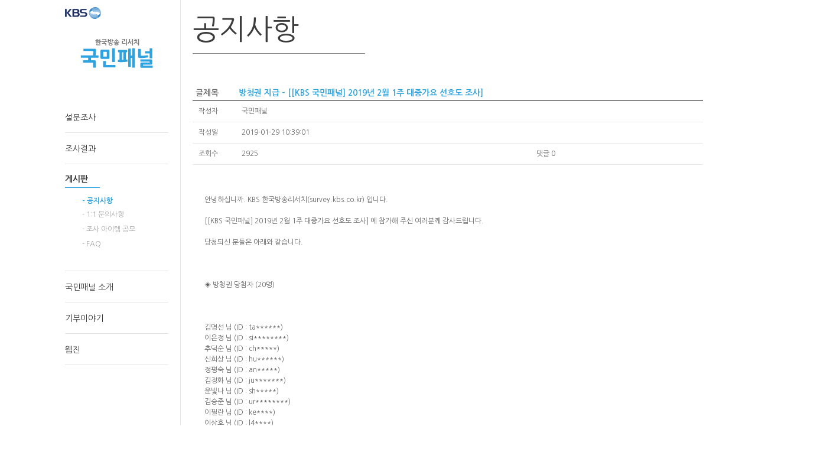

--- FILE ---
content_type: text/html; charset=utf-8
request_url: http://survey.kbs.co.kr/board/notice/view/1155
body_size: 12123
content:
<!DOCTYPE html PUBLIC "-//W3C//DTD XHTML 1.0 Strict//EN" "http://www.w3.org/TR/xhtml1/DTD/xhtml1-strict.dtd">
<html xmlns="http://www.w3.org/1999/xhtml" xml:lang="ko" lang="ko">
<head>
<title>KBS국민패널</title>
<meta http-equiv="Content-Type" content="text/html; charset=utf-8"/>
<meta http-equiv="X-UA-Compatible" content="IE=Edge"/>
<link rel="shortcut icon" href="http://www.kbs.co.kr/favicon.ico"/>
<link rel="stylesheet" type="text/css" href="/inc/css/common.css"/>
<link rel="stylesheet" type="text/css" href="/inc/css/style.css?20151106"/>
<link rel="stylesheet" type="text/css" href="//fonts.googleapis.com/earlyaccess/nanumgothic.css"/>
<script type="text/javascript" src="/inc/js/jquery.js"></script>
<script type="text/javascript" src="/inc/js/common.js?201511052"></script>
<!-- //팝업 -->
<style>
.layer-popup {
	position:absolute;
	left:300px;
	top:200px;
	width:500px;height:400px;
	border:1px solid #e2e2e2;
	text-align:center;
	padding-top:100px;
	background:#fff;
}
.btnpop {
	position:absolute;
	bottom:0;right:0;
	padding:30px;
	background:#000;
}
.closepop {color:#fff; text-decoration:none;}
</style>
<!-- //팝업 -->
</head>

<body>
<div id="wrap">
	<!-- skip navigation -->
    <div class="skip_navigation"><a href="#contents">본문 영역으로 바로가기</a></div>

	<div id="container" class="clear_fix">

		<div id="aside">
			<div class="logo_wrap">
				<h1><a href="/"><span class="blind">kbs</span></a></h1>
				<h2 class="sub_logo"><a href="/"><span class="blind">한국방송 리서치 국민패널</span></a></h2>
							</div>
			<div id="gnb">
				<ul>
					<li>
						<a href="/survey/index">설문조사</a>
						<ul class="sub_list">
							<li><a href="/survey/index" class="menu_survey">- 진행중인 설문</a></li><!--actived on -->
							<li><a href="/survey/index/end" class="menu_survey_end">- 종료된 조사</a></li>
							<li><a href="/survey/index/history" class="menu_survey_history">- 참여이력 조회</a></li>
						</ul>
					</li>
					<li>
						<a href="/survey/result">조사결과</a>
						<ul class="sub_list">
							<li><a href="/survey/result" class="menu_survey_result">- 조사결과 보기</a></li>
						</ul>
					</li>
					<li>
						<a href="/board/notice">게시판</a>
						<ul class="sub_list">
							<li><a href="/board/notice" class="menu_notice">- 공지사항</a></li>
							<li><a href="/board/qna" class="menu_qna">- 1:1 문의사항</a></li>
							<li><a href="/board/item" class="menu_item">- 조사 아이템 공모</a></li>
							<li><a href="/page/faq" class="menu_faq">- FAQ</a></li>
						</ul>
					</li>
					<li>
						<a href="/page/panel_intro">국민패널 소개</a>
						<ul class="sub_list">
							<li><a href="/page/panel_intro" class="menu_panel_intro">- 국민패널 소개</a></li>
							<li><a href="/page/part_intro" class="menu_part_intro">- 운영부서 소개</a></li>
							<li><a href="/page/ogz_chart" class="menu_ogz_chart">- 조직도</a></li>
							<li><a href="/page/map" class="menu_map">- 찾아 오시는 길</a></li>
						</ul>
					</li>
					<li>
						<a href="/page/donate">기부이야기</a>
						<ul class="sub_list">
							<li><a href="/page/donate" class="menu_donate">- 기부 서비스 안내</a></li>
							<li><a href="/page/donate_list" class="menu_donate_list">- 기부금 사용내역</a></li>
							<li><a href="/page/donate_winner" class="menu_donate_winner">- 당첨자 발표</a></li>
						</ul>
					</li>
					<li>
						<a href="/webzine">웹진</a>
						<ul class="sub_list">
							<li><a href="/webzine" class="menu_webzine">- 국민패널 웹진</a></li>
						</ul>
					</li>
									</ul>
			</div>
		</div>

		<div id="contents"><p class="cont-tit">공지사항</p>
<p class="tit-line"><span></span></p>

<!-- content -->
<div class="item-board">

	<table class="case3">
	<caption>공지사항</caption>
	<colgroup>
		<col style="width:100px"/>
		<col/>
		<col/>
		<col/>
	</colgroup>
	<thead>
	<tr>
		<th>글제목</th>
		<th class="txt-point" style="width:760px;">방청권 지급 - [[KBS 국민패널] 2019년 2월 1주 대중가요 선호도 조사]</th>
	</tr>
	</thead>
	<tbody>
	<tr>
		<td>작성자</td>
		<td colspan="3">
			국민패널					</td>
	</tr>
	<tr>
		<td>작성일</td>
		<td colspan="3">2019-01-29 10:39:01</td>
	</tr>
	<tr>
		<td>조회수</td>
		<td>2925</td>
		<td style="width:200px;">댓글 0</td>
		<td style="width:200px;">
					</td>
	</tr>
	<tr>
		<td colspan="4" class="txt-area bdn">
			안녕하십니까. KBS 한국방송리서치(survey.kbs.co.kr) 입니다.<br><br />
[[KBS 국민패널] 2019년 2월 1주 대중가요 선호도 조사] 에 참가해 주신 여러분께 감사드립니다.<br><br />
당첨되신 분들은 아래와 같습니다.<br><br><br />
<br />
◈ 방청권 당첨자 (20명)<br><br><br />
<br />
김명선 님 (ID : ta******)<br>이은정 님 (ID : si********)<br>추덕순 님 (ID : ch*****)<br>신희상 님 (ID : hu******)<br>정평숙 님 (ID : an*****)<br>김정화 님 (ID : ju*******)<br>윤빛나 님 (ID : sh*****)<br>김승준 님 (ID : ur********)<br>이필란 님 (ID : ke****)<br>이상호 님 (ID : l4****)<br>이태호 님 (ID : dl*******)<br>변성호 님 (ID : tj******)<br>김동희 님 (ID : do*****)<br>박경희 님 (ID : my****)<br>김명수 님 (ID : di********)<br>이채은 님 (ID : do****)<br>김정림 님 (ID : st****)<br>문소연 님 (ID : po********)<br>김매시 님 (ID : ma****)<br>정용윤 님 (ID : gr*****)<br><br><br><br><br />
<br />
<br />
[[KBS 국민패널] 2019년 2월 1주 대중가요 선호도 조사] 에 당첨되신 20분께 2월 8일 뮤직뱅크 방청권 (추첨)을 드립니다.<br><br />
방청 날짜를 꼭 확인해 주시기 바랍니다!<br><br><br><br />
<br />
<br />
※ 입장 시 유의사항<br><br><br />
<br />
방청권을 따로 발송해드리는 것이 아니라<br><br />
당첨되신 분들은 방송 당일 방청 장소인 KBS 신관 공개홀에서<br><br />
신분 확인 절차를 거친 후 지정된 좌석으로 입장하시게 됩니다.<br><br />
좌석 입장 시간 전에 방청 장소로 오셔서 당첨자 확인을 받으시면 됩니다.<br><strong><br />
</strong><strong><span style="color: rgb(255, 0, 0);" sans-serif;"="" neo",="" gothic="" sd="" "apple="" helvetica,="" dotum,="" 돋움,="" gothic",="" nanum="">뮤직뱅크 방청 입장은&nbsp;</span><span style="color: rgb(255, 0, 0);" sans-serif;"="" neo",="" gothic="" sd="" "apple="" helvetica,="" dotum,="" 돋움,="" gothic",="" nanum="">오후 4시부터</span><span style="color: rgb(255, 0, 0);" sans-serif;"="" neo",="" gothic="" sd="" "apple="" helvetica,="" dotum,="" 돋움,="" gothic",="" nanum="">&nbsp;시작됩니다.</span></strong><p style='margin: 0px; padding: 0px; color: rgb(102, 102, 102); font-family: "Nanum Gothic", 돋움, dotum, Helvetica, "Apple SD Gothic Neo", sans-serif;' sans-serif;"="" neo",="" gothic="" sd="" "apple="" helvetica,="" dotum,="" 돋움,="" gothic",="" nanum="">(<span style="color: rgb(255, 0, 0);">미리 오셔서 방청권을 배부 받지 않으셔도 됩니다!</span>)<br><br><br />
<br />
1. 본인을 포함한 동반자, 두 명 모두의 신분증과 당첨여부를 확인할 수 있는<br><br />
당첨 확인 이메일을 출력하여 지참 후 확인 절차를 거쳐야 입장이 가능합니다.<br><br />
(ex: 본인의 사진이 있는 학생증 또는&nbsp;여권 등)<br><br><br />
<br />
2. 1인 2매의 예약 시스템이므로 해당 시간에 두 사람이 모두 도착해<br><br />
본인 확인 절차를 거쳐야 입장이 가능합니다.<br><br><br />
<br />
3. 티켓 소지 여부와 상관없이 15세 미만의 어린이는 입장이 불가능합니다.<br><br />
(※뮤직뱅크 시청 가능연령기준이 "15세 이상"으로 변경되어<br><br />
15세이상(2005년생)부터 입장이 가능하오니 유의하여 주시기 바랍니다.)<br></p>		</td>
	</tr>
	</tbody>
	</table>

	<div class="reply">
	<div id="comment_body">
	<table class="case3">
<colgroup><col style="width:100px"/><col style="width:300px"/><col style="width:100px"/><col/></colgroup>
<tr>
	<th colspan="4" align="center"><p class="paging"></p></th>
</tr>
</tbody>
</table>	</div>

	<form id="comment_form" method="post" action="/board/notice/comment/submit/1155">
	<table class="case3 reply_write">
	<colgroup><col style="width:100px"/><col style="width:300px"/><col style="width:100px"/><col/></colgroup>
	<tr>
		<td class="reply-input"></td>
		<td colspan="3" class="reply-input">
			<label><textarea name="content" cols="" rows="" id="comment_content"></textarea></label>
			<button type="button" class="btn-reply btn_comment_submit">등록</button>
		</td>
	</tr>
	</tbody>
	</table>
	</form>
</div>

<script type="text/javascript">
var is_member = "";

$(function() {

	//$("#comment_content").focus();

	$(".btn_comment_submit").click(function() {

		if(is_member != "1") {
			alert("로그인후 이용하시기 바랍니다.");
			return false;
		}

		if($("#comment_content").val() == "") {
			alert("코멘트를 입력하세요.");
			$("#comment_content").focus();
			return false;
		}

		$.post($("#comment_form").attr("action"), {
				content: $("#comment_content").val()
			},
			function(data) {
				if(data == "error" || data == "error_board_rowid" || data == "error_no_auth" || data == "error_data") {
					alert("코멘트 저장이 실패하였습니다.");
					return false;
				}
				$("#comment_form").reset();
				$("#comment_body").html(data);
				$("#comment_content").focus();
				return false;
			}
		);
		return false;
	});

	$(".paging a").live("click", function() {
		if($(this).attr("href") == "") {
			return false;
		}
		$.post($(this).attr("href"), {}, function(data) {
			if(data == "error") {
				return false;
			}
			$("#comment_body").html(data);
			$("#comment_content").focus();
			return false;
		});
		return false;
	});

	$(".btn_comment_delete").live("click", function() {
		if(!confirm("코멘트를 삭제하시겠습니까?")) {
			return false;
		}
		var comment_id = $(this).attr("title");
		var action_url = "/board/notice/comment/delete/1155"
		$.post(action_url, {
				comment_id: comment_id
			},
			function(data) {
				if(data == "error" || data == "error_board_rowid" || data == "error_no_auth" || data == "error_data") {
					alert("코멘트 삭제가 실패하였습니다.");
					return false;
				}
				$("#comment_body").html(data);
				return false;
			}
		);
		return false;
	});

});
</script>
	<p class="table-btn">
		
		
		<a href="/board/notice" class="btn ml">목록</a>

				<a href="/board/notice/view/1410" title="*방청일정연기* 방청권 지급 - [[KBS 국민패널] 2020년 2월 3주 대중가요 선호도 조사]" class="btn ml">다음</a>
		
				<a href="/board/notice/view/1152" title="방청권 지급 - [[KBS 국민패널] 2019년 1월 4주 대중가요 선호도 조사]" class="btn">이전</a>
			</p>
</div>

<script type="text/javascript">
var menu_id = "notice";

$(function() {
	$(".btn_delete").click(function() {
		if(!confirm("삭제하시겠습니까?")) {
			return false;
		}
	});
});
</script>		</div>

		<div id="footer">
			<div class="footer_inner">
				<div class="logo_area"><a href=""><span class="blind">KBS 한국방송 리서치 국민패널</span></a></div>
				<div class="address">
					<address><span style="font-size:11px; font-family:Dotum;">150-892 서울특별시 영등포구 여의대방로 359  (여의도동) KBS별관</span><br/>Tel. 02-781-1000 | Fax. 02-781-2429 | Email <a href="mailto:kbslab@kbs.co.kr">kbslab@kbs.co.kr</a><br/> Copyright ⓒ 2015 KBS ALL RIGHTS RESERVED. </address>
				</div>
				<div class="contact">
					<a href="https://sso.kbs.co.kr/SSO2/KBSWeb/information/PersonalPolicies00SN.php"><font color="#000">개인정보처리방침</font></a> |
					<a href="/page/sitemap">사이트맵</a> |
					<a href="/member/secession">회원탈퇴</a>
				</div>
			</div>
		</div>

	</div>

</div>

<p style="color:red;display:none;">실행시간: 0.0512초</p>

</body>
</html>

--- FILE ---
content_type: text/css
request_url: http://survey.kbs.co.kr/inc/css/common.css
body_size: 7537
content:
@charset "utf-8";

/* --------------------------------------------
 * reset
/* ------------------------------------------ */
body,div,dl,dt,dd,ul,ol,li,h1,h2,h3,h4,h5,h6,pre,code,form,fieldset,legend,textarea,p,blockquote,th,td,input,select,textarea,button{margin:0;padding:0}
fieldset,img{border:0 none}
dl,ul,ol,menu,li{list-style:none}
blockquote,q{quotes:none}
blockquote:before,blockquote:after,q:before,q:after{content:'';content:none}
input,select,textarea,button{vertical-align:middle}
button{border:0 none;background-color:transparent;cursor:pointer}
body,th,td,input,select,textarea,button,pre{font-size:12px;font-family:'Nanum Gothic','돋움',dotum,Helvetica,'Apple SD Gothic Neo',sans-serif;color:#3c3c3c} /*'Nanum Gothic',*/
a {color:#333;text-decoration:none}
a:active,a:hover{text-decoration:none}
address,caption,cite,code,dfn,em,var{font-style:normal;font-weight:normal}
table {border-collapse:collapse;border-spacing:0}
pre{word-wrap:break-word}


/* --------------------------------------------
 * global
/* ------------------------------------------ */
html{overflow-x:hidden;max-width:100%}
.skip_navigation{overflow:hidden;position:absolute;left:-9999px;width:0;height:1px;margin:0;padding:0}
.clear_fix:after{display:block;content:'';clear:both}
.blind{display:block;overflow:hidden;position:absolute;left:-9999px;width:1px;height:1px;font-size:0;line-height:0;text-indent:-9999px}
.hide{display:none}
input[type='text'], input[type='password']{height:26px;padding:0 5px;border:1px solid #e8e8e8}
select{height:28px;border:1px solid #e8e8e8}
.txt_point,.txt-point{color:#2ea3e0 !important}
.txt-point2{color:#fe8840}
.txt-point3{color:#999}
.txt-line{text-decoration:underline}
.txt-center{text-align:center}
.spaceL{margin-left:15px}
.pointer, .a { cursor:pointer; }

/*button*/
.btn-wrap{text-align:center}
.btn{display:inline-block;padding:0 16px;color:#666;line-height:27px;border:1px solid #e7e7e7}
.btn.small{padding:0 10px;font-size:11px;line-height:20px}
.btn.t-blue{color:#2fa3e0}
.btn-blue{display:inline-block;padding:0 16px;color:#fff;line-height:27px;border:1px solid #2ea3e0;background:#2ea3e0}
.btn-blue.big{padding:0 42px;line-height:38px}
.btn-s-blue{width:70px;height:28px;color:#fff;background:#2fa3e0}

/* --------------------------------------------
 * layout
/* ------------------------------------------ */
html,body{height:100%}
#wrap{}
#container{position:relative;height:auto;width:1100px;margin:0 auto}
#aside{position:absolute;top:0;left:0;bottom:0;width:175px;padding:0 20px;border-right:1px solid #e6e6e6}
#contents{width:864px;min-height:680px;padding:20px 0 85px 236px}
#footer{width:100%;margin-left:215px;border-top:1px solid #e6e6e6}

/* --------------------------------------------
 * aside
/* ------------------------------------------ */
#aside .logo_wrap{height:172px}
#aside .logo_wrap h1 a{display:inline-block;width:61px;height:20px;margin:12px 0 30px;background:url(/inc/img/kbs/logo_kbs.png) no-repeat 0 0}
#aside .sub_logo a{display:inline-block;width:175px;height:49px;margin-bottom:10px;background:url(/inc/img/kbs/logo_panel.png) no-repeat center 0}
.welcome_wrap{font-size:12px;text-align:center}
.welcome_wrap button{margin-top:5px;padding-right:15px;font-size:12px;background:url(/inc/img/kbs/btn_logout_s.png) no-repeat right 4px}
#gnb>ul>li{cursor:pointer;border-bottom:1px solid #e5e5e5}
#gnb>ul>li>a{display:inline-block;padding:18px 0 16px;font-size:14px}
#gnb>ul>li:hover>a,#gnb .sub_list a:hover{font-weight:700}
#gnb li.on,#gnb li.active{padding-bottom:27px}
#gnb li.on>a,#gnb li.active>a{display:inline-block;margin-bottom:15px;padding:18px 20px 7px 0;font-weight:700;border-bottom:1px solid #2ea3e0}
#gnb .sub_list{display:none}
#gnb .on .sub_list,#gnb .active .sub_list{display:block}
#gnb .sub_list a{display:inline-block;padding:0 0 10px 29px;color:#a5a5a5;font-size:12px}
#gnb .sub_list a:hover{color:#666}
#gnb .sub_list a.on{color:#2ea3e0;font-weight:700;border:none}

/* --------------------------------------------
 * table
/* ------------------------------------------ */
.table-title{padding-bottom:6px;color:#2ea3e0;font-size:14px}
.table-title.spaceT{margin-top:70px}
table{width:100%;border-top:2px solid #878787}
table caption{display:none}
table th{color:#6e6e6e;text-align:left}
table th,table td{padding:5px;border-bottom:1px solid #e7e7e7}
table .info-txt{display:inline-block;padding-top:5px;color:#a3a3a3}
table .adress input[type='text']{width:348px;margin-top:5px}

table.case2,table.case3{border:none}
table.case2 th{font-size:14px;text-align:center;border-bottom:2px solid #878787}
table.case2 td{padding:10px;color:#666;text-align:center}
table.case2 td.tit{text-align:left}
table.case2 td.bold{font-weight:600}

table.case3 th{font-size:14px;text-align:left;border-bottom:2px solid #878787}
table.case3 td{padding:10px;color:#666}
table.case3 .img-area{padding:30px 5px;text-align:center;line-height:18px}
table.case3 .img-area img{display:block;margin:0 auto 10px}
table.case3 .title { font-size:14pt; }
table.case3 .field { padding-top:40px; }
table.case3 div { margin:5px 0; }

table.case4 {  margin:0; width:810px; }
table.case4 th{padding:10px; font-size:12px; text-align:center; border:1px solid #eee;}
table.case4 td{padding:10px; color:#141414; border:1px solid #e1e1e1; text-align:center;}

/* --------------------------------------------
 * paging
/* ------------------------------------------ */
.paging{padding:40px 0;text-align:center}
.paging .btn_page{padding:10px 5px;color:#8e8e8e;font-weight:600;letter-spacing:-1px}
.paging .btn_page.disabled{color:#d4d4d4}
.paging a{padding:10px;font-size:14px}
.paging a.num{color:#7d7d7d}
.paging a:hover{color:#333}
.paging a.active{color:#2ea3e0}
.paging .pre{margin-right:10px}
.paging .next{margin-left:10px}


/* --------------------------------------------
 * footer
/* ------------------------------------------ */
#footer:after{display:block;content:'';clear:both}
#footer .footer_inner{width:864px;padding:20px}
#footer div{float:left}
#footer .logo_area{display:inline-block;width:161px;height:54px;background:url(/inc/img/kbs/logo_footer.gif) no-repeat 0 center}
#footer .address{padding-left:20px;color:#999;line-height:18px}
#footer .address a{color:#999}
#footer .contact{float:right;}
#footer .contact a{padding:0 5px;color:#888;font-weight:700}

/* --------------------------------------------
 * slider
/* ------------------------------------------ */
.visualArea{position:relative;width:560px;height:285px}
.visuals li{position:absolute;left:0;top:0;display:none}
.visuals li:first-child{display:block}
.control_wrap{position:absolute;top:230px;left:25px}
.control_wrap button{display:block;background:url(/inc/img/kbs/sp_mainimg_controller.png) no-repeat}
.play_controll{float:left;width:26px}
.play_controll button{width:20px;height:20px;cursor:pointer;text-indent:-9999px;border:none;background-position:0px 0px}
.roll_control,.roll_control li{float:left;}
.roll_control li button{width:13px;height:21px;margin-right:3px;cursor:pointer;text-indent:-9999px;border:none;background-position:-67px 0px}
.roll_control li.active button{background-position:-46px 0px}

/* add */
.file_list ul { clear:both; height:16px;}
.file_list li { padding:5px; }
.file_list .filename {float:left; padding-left:25px; display:inline; background:url(/inc/img/dooit/icon_file.gif) no-repeat 10px 5px;}
.fr		{float:right;}

--- FILE ---
content_type: text/javascript
request_url: http://survey.kbs.co.kr/inc/js/common.js?201511052
body_size: 7451
content:
function loading_start() {
	$('#loading').css("height",$(document).height());$('#loading').show();
}

function loading_end() {
	$('#loading').hide();
}

function loaded() {
	window.scrollTo(0, 1);
}

function getDateStr(mon_intval, day_intval) {
	var date = new Date();
	var year = date.getFullYear();
	var month = (mon_intval == null) ? date.getMonth() + 1 : date.getMonth() + 1 + mon_intval;
	if(month < 1) {
		year--;
		month = 12 + month;
	}
	if(month < 10) month = "0" + month;
	var day = (day_intval == null) ? date.getDate() : date.getDate() + day_intval;
	if(day < 1) {
		month--;
		if(month == 0) {
			year--;
			month = 12;
		}
		day = 31 + day;
	}
	if(day < 10) day = "0" + day;
	return year + "-" + month + "-" + day;
}

function number_format(str) {
	var str = String(str);
	var reg = /(\-?\d+)(\d{3})($|\.\d+)/;
	if(reg.test(str)) {
		return str.replace(reg, function(str, p1, p2, p3) {
			return number_format(p1) + "," + p2 + "" + p3;
		});
	} else {
		return str;
	}
}

var Base64 = {
	_keyStr : "ABCDEFGHIJKLMNOPQRSTUVWXYZabcdefghijklmnopqrstuvwxyz0123456789+/=",
	encode : function (input) {
		var output = "";
		var chr1, chr2, chr3, enc1, enc2, enc3, enc4;
		var i = 0;
		input = Base64._utf8_encode(input);
		while (i < input.length) {
			chr1 = input.charCodeAt(i++);
			chr2 = input.charCodeAt(i++);
			chr3 = input.charCodeAt(i++);
			enc1 = chr1 >> 2;
			enc2 = ((chr1 & 3) << 4) | (chr2 >> 4);
			enc3 = ((chr2 & 15) << 2) | (chr3 >> 6);
			enc4 = chr3 & 63;

			if (isNaN(chr2)) {
				enc3 = enc4 = 64;
			} else if (isNaN(chr3)) {
				enc4 = 64;
			}

			output = output +
			this._keyStr.charAt(enc1) + this._keyStr.charAt(enc2) +
			this._keyStr.charAt(enc3) + this._keyStr.charAt(enc4);
		}

		return output;
	},
	decode : function (input) {
		var output = "";
		var chr1, chr2, chr3;
		var enc1, enc2, enc3, enc4;
		var i = 0;
		input = input.replace(/[^A-Za-z0-9\+\/\=]/g, "");
		while (i < input.length) {
			enc1 = this._keyStr.indexOf(input.charAt(i++));
			enc2 = this._keyStr.indexOf(input.charAt(i++));
			enc3 = this._keyStr.indexOf(input.charAt(i++));
			enc4 = this._keyStr.indexOf(input.charAt(i++));
			chr1 = (enc1 << 2) | (enc2 >> 4);
			chr2 = ((enc2 & 15) << 4) | (enc3 >> 2);
			chr3 = ((enc3 & 3) << 6) | enc4;

			output = output + String.fromCharCode(chr1);

			if (enc3 != 64) {
				output = output + String.fromCharCode(chr2);
			}
			if (enc4 != 64) {
				output = output + String.fromCharCode(chr3);
			}
		}
		output = Base64._utf8_decode(output);
		return output;
	},
	_utf8_encode : function (string) {
		string = string.replace(/\r\n/g,"\n");
		var utftext = "";
		for (var n = 0; n < string.length; n++) {
			var c = string.charCodeAt(n);
			if (c < 128) {
				utftext += String.fromCharCode(c);
			} else if((c > 127) && (c < 2048)) {
				utftext += String.fromCharCode((c >> 6) | 192);
				utftext += String.fromCharCode((c & 63) | 128);
			} else {
				utftext += String.fromCharCode((c >> 12) | 224);
				utftext += String.fromCharCode(((c >> 6) & 63) | 128);
				utftext += String.fromCharCode((c & 63) | 128);
			}
		}
		return utftext;
	},
	_utf8_decode : function (utftext) {
		var string = "";
		var i = 0;
		var c = c1 = c2 = 0;
		while ( i < utftext.length ) {
			c = utftext.charCodeAt(i);
			if (c < 128) {
				string += String.fromCharCode(c);
				i++;
			} else if((c > 191) && (c < 224)) {
				c2 = utftext.charCodeAt(i+1);
				string += String.fromCharCode(((c & 31) << 6) | (c2 & 63));
				i += 2;
			} else {
				c2 = utftext.charCodeAt(i+1);
				c3 = utftext.charCodeAt(i+2);
				string += String.fromCharCode(((c & 15) << 12) | ((c2 & 63) << 6) | (c3 & 63));
				i += 3;
			}
		}
		return string;
	}
}

$(function() {

	//setTimeout(loaded, 100);
	$("body").append("<div id='loading' style='display:none;position:absolute;top:0;left:0;z-index:10000;background-color:#696969;filter:alpha(opacity:30);opacity:0.3;width:100%;height:100%;'><div style='position:absolute;width:100px;height:100px;top:50%; left:50%;margin-top:-50px;margin-left:-10px;z-index:1000;'><img src='/inc/img/js/load_ajax.gif' alt='' /></div></div>");
	$('#loading').ajaxStart(function(){loading_start();}).ajaxStop(function(){ $(this).hide();});

	$("form.login_form").submit(function() {
		var id = $(this).find("input[name='id']");
		var pw = $(this).find("input[name='password']");
		if(id.val() == "") {
			alert("아이디를 입력하세요.");
			id.focus();
			return false;
		}
		if(id.val().length < 4 || id.val().length > 20) {
			alert("아이디는 6자이상 20자이하만 가능합니다.");
			id.focus();
			return false;
		}
		if(pw.val() == "") {
			alert("비밀번호를 입력하세요.");
			pw.focus();
			return false;
		}
		if(pw.val().length < 4 || pw.val().length > 20) {
			alert("비밀번호는 6자이상 30자이하만 가능합니다.");
			pw.focus();
			return false;
		}
		loading_start();
		$(this).find("input[name='id_enc']").val(Base64.encode(id.val()));
		$(this).find("input[name='password_enc']").val(Base64.encode(pw.val()));
		id.val("");
		pw.val("");
		$(this).attr("action", "/member/login_check");
	});

	/* slider */
    var index = 0;
    var rolling_second = 5000;
    var numOfBanner = $('.visuals li').length;
    var timer = setInterval(timerHandler,rolling_second);
    var isAuto = true;
    var _btn = '';
    $('.visuals li').each(function(i) {
        _btn += "<li>"
		_btn += "<button type='button'"
		_btn += 'title=' + (i+1) + '번째&#32;배너'
		_btn += ">" + (i+1) + "번째 배너</button>"
		_btn += "</li>"
		$('.roll_control ol').html(_btn);
     });

    var roll_btn = $('.roll_control li');
    $('.roll_control li').eq(0).addClass('active');
    roll_btn.click(function() {
        index = $(this).index();
        $('.visuals li').each(function(i) {
            if(index == i){
                $(this).fadeIn();
            }else{
                $(this).fadeOut();
            }
        });
        roll_btn.removeClass('active');
        roll_btn.eq(index).addClass('active');
    });

    function timerHandler() {
        index++;
        if (index == numOfBanner) {
            index = 0;
        }
        $('.visuals li').fadeOut();
        $('.visuals li').eq(index).fadeIn();
        roll_btn.removeClass('active');
        roll_btn.eq(index).addClass('active');
    }

    roll_btn.mouseenter(function() {
        clearInterval(timer);
    });
    roll_btn.mouseleave(function() {

		if(isAuto == true) {
			timer = setInterval(timerHandler,rolling_second);
		} else {
			clearInterval(timer);
		}
    });

    $('.play_controll button').click(function() {
        if(isAuto == true) {
            clearInterval(timer);
            $(this).css('background-position','-22px 0');

        } else {
            timer = setInterval(timerHandler,rolling_second);
            $(this).css('background-position','0 0');
        }
        isAuto = !isAuto;
    });
	/* //slider */

	var lnb_event = $('#gnb > ul > li');
	if(lnb_event.length > 0) {
		lnb_event.live('mouseenter',function() {
			if($(this).children('ul').hasClass('sub_list')) {
				$(this).addClass('on');
				lnb_event.live('mouseleave',function() {
					$(this).removeClass('on');
				});
			};
		});
	}

	// menu
	if(typeof menu_id != "undefined") {
		var obj = $("#gnb .menu_" + menu_id);
		if(obj.text().length > 1) {
			obj.addClass("on");
			obj.parent().parent().parent().addClass("active");
		}
	}

});

var is_member = "0";
var is_admin = "0";